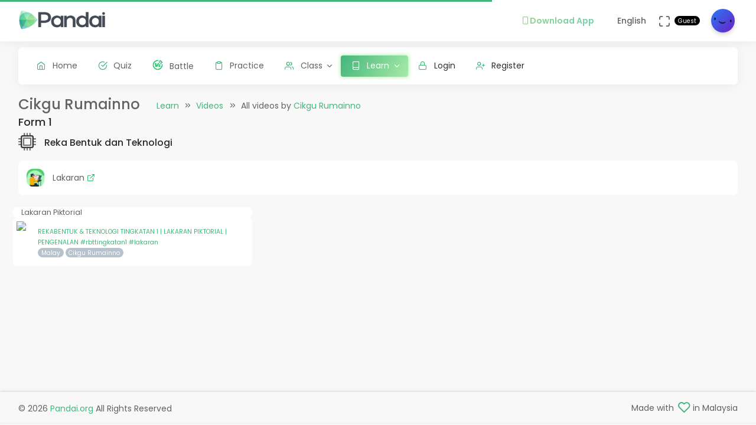

--- FILE ---
content_type: text/html; charset=UTF-8
request_url: https://question.pandai.org/video/contributor/UCeVWGY1wnt8bIlyrQOHJ3KA
body_size: 8895
content:
<!DOCTYPE html>
<html class="loading" lang="en" data-textdirection="ltr">
<!-- BEGIN: Head-->

<head>
    <meta charset="utf-8">
    <meta http-equiv="X-UA-Compatible" content="IE=edge">
    <meta name="viewport" content="width=device-width, initial-scale=1.0, user-scalable=0, minimal-ui">
    <meta name="author" content="pandai.org">
    <meta name="title" content="Pandai - Cikgu Rumainno">
    <meta name="description" content="Pandai videos is an initiative to aggregate educational videos that are already publicly available and categorise them based on the Malaysian national school curriculum KSSR &amp; KSSM">
    <meta name="keywords" content="cikgu rumainno, pandai, elearning, education, kssr, kssm, dskp, moe, kpm, spm, pt3, upsr">
            <meta name="robots" content="index, follow">
        <meta name="csrf_token" content="KMwk3Q8zV0vH0VXm1SMLiky2c3RUdGR8Su1s2m5L">
    <link rel="icon" href="/uploads/settings/9dxqILvNYctENlF.png" type="image/x-icon" />
    <title>
     Cikgu Rumainno
    </title>
    <style type="text/css">
    .list-group-item {
        padding: .25rem 1.25rem !important;
    }
    .card-body {
        padding: 1.25rem !important;
    }
    .card-footer {
        padding: 0.5rem !important;
    }
    .contributor-icon img{
        box-shadow: 0 4px 8px 0 rgba(0,0,0,.12), 0 2px 4px 0 rgba(0,0,0,.08);
    }

    /* Allow DISPLAY of nested link */
    .block-nested {
      position:relative;
    }
    .block-nested .overlay-nested {
      position:absolute; left:0; top:0; bottom:0; right:0;
    }
    .block-nested .inner-nested {
      position:relative; pointer-events: none; z-index: 1;
    }
    .block-nested .inner-nested a {
      pointer-events: all; position:relative;
    }
</style>
    
    <!-- BEGIN: CSS-->
    <link rel="stylesheet" type="text/css" href="https://question.pandai.org/Themes/app/assets/css/guest.min.css?v=1.25.27"> 
    <!-- END: CSS-->
    

    <!-- BEGIN: Custom CSS-->
    <link rel="stylesheet" type="text/css" href="https://question.pandai.org/Themes/app/assets/custom/css/style.css?v=1.25.27">
    <!-- END: Custom CSS-->

    <!-- BEGIN: Open Graph -->
    <meta property="og:url" content="https://pandai.org/">
    <meta property="og:type" content="website" />
    <meta property="og:site_name" content="Pandai" />
    <meta property="og:title" content="Cikgu Rumainno"/>
    <meta property="og:description" content="Pandai videos is an initiative to aggregate educational videos that are already publicly available and categorise them based on the Malaysian national school curriculum KSSR &amp; KSSM">
    <meta property="og:locale" content="en_US" />
    <meta property="og:image" content="https://question.pandai.org/Themes/app/assets/images/video.png">
    <meta property="og:image:secure_url" content="https://question.pandai.org/Themes/app/assets/images/video.png">
    <meta property="og:image:type" content="image/jpeg" />
    <meta property="og:image:width" content="1200" />
    <meta property="og:image:height" content="630" />     
    <!-- END: Open Graph -->  


<!-- START: Analytics -->
<!-- Google Tag Manager -->
<script type="714d23507a3ca8f54cc678d8-text/javascript">(function(w,d,s,l,i){w[l]=w[l]||[];w[l].push({'gtm.start':
new Date().getTime(),event:'gtm.js'});var f=d.getElementsByTagName(s)[0],
j=d.createElement(s),dl=l!='dataLayer'?'&l='+l:'';j.async=true;j.src=
'https://www.googletagmanager.com/gtm.js?id='+i+dl;f.parentNode.insertBefore(j,f);
})(window,document,'script','dataLayer','GTM-55NRVNC5');</script>
<!-- End Google Tag Manager -->
<!-- Meta Pixel Code -->
    <script type="714d23507a3ca8f54cc678d8-text/javascript">
        !function(f,b,e,v,n,t,s)
        {if(f.fbq)return;n=f.fbq=function(){n.callMethod?
        n.callMethod.apply(n,arguments):n.queue.push(arguments)};
        if(!f._fbq)f._fbq=n;n.push=n;n.loaded=!0;n.version='2.0';
        n.queue=[];t=b.createElement(e);t.async=!0;
        t.src=v;s=b.getElementsByTagName(e)[0];
        s.parentNode.insertBefore(t,s)}(window, document,'script',
        'https://connect.facebook.net/en_US/fbevents.js');
        fbq('init', '400138300677500');
        fbq('track', 'PageView');
    </script>
    <!-- End Meta Pixel Code -->

    <!-- meta pixel (noscript) -->
    <noscript><img height="1" width="1" style="display:none"
        src="https://www.facebook.com/tr?id=400138300677500&ev=PageView&noscript=1"
    />
    </noscript>
<!-- End meta pixel (noscript) -->
<!-- Tiktok pixel Tag -->
    <script type="714d23507a3ca8f54cc678d8-text/javascript">
    !function (w, d, t) {
        w.TiktokAnalyticsObject=t;var ttq=w[t]=w[t]||[];ttq.methods=["page","track","identify","instances","debug","on","off","once","ready","alias","group","enableCookie","disableCookie"],ttq.setAndDefer=function(t,e){t[e]=function(){t.push([e].concat(Array.prototype.slice.call(arguments,0)))}};for(var i=0;i<ttq.methods.length;i++)ttq.setAndDefer(ttq,ttq.methods[i]);ttq.instance=function(t){for(var e=ttq._i[t]||[],n=0;n<ttq.methods.length;n++)ttq.setAndDefer(e,ttq.methods[n]);return e},ttq.load=function(e,n){var i="https://analytics.tiktok.com/i18n/pixel/events.js";ttq._i=ttq._i||{},ttq._i[e]=[],ttq._i[e]._u=i,ttq._t=ttq._t||{},ttq._t[e]=+new Date,ttq._o=ttq._o||{},ttq._o[e]=n||{};var o=document.createElement("script");o.type="text/javascript",o.async=!0,o.src=i+"?sdkid="+e+"&lib="+t;var a=document.getElementsByTagName("script")[0];a.parentNode.insertBefore(o,a)};
        ttq.load('CCM0UP3C77UCJ9EIN3T0');
        ttq.page();
        }(window, document, 'ttq');
    </script>
<!-- End Tiktok pixel Tag -->        
<!-- END: Analytics --> 
    
    <style>
        .avatar-purchased {
            border: 2px solid #28C76F;
        }
        .fa-stack[data-count]:after{
            position:absolute;
            right:15%;
            top:-10%;
            height: 14px;
            width: 14px;
            content: attr(data-count);
            font-size:50%;
            padding:.6em;
            border-radius:999px;
            line-height:.75em;
            color: white;
            background:#EA5455;
            text-align:center;
            min-width:2em;
            font-weight:bold;
        }
        .notificationbox {
            position:absolute;
            /*background:black;*/
            color: white;
            text-decoration: none;
            padding: 0px 25px 12px 0px;
            display: inline-block;
            border-radius: 2px;
        }
        .notificationMenu {
            position:absolute;
            top: -5px;
            right: 25px;
            float:right;
            font-size:30%;
            padding:1em;
            border-radius:50%;
            line-height:.75em;
            color: white;
            background: linear-gradient(90deg, #F8DD5F -0.57%, #F4C35A 100%);
            text-align:center;
            font-weight:bold;
            spacing:10px;
        }
        .dropdown-download-app {
            padding: 8px 15px !important;
            gap: 5px;
            font-weight: bold;
            --r:20px; /* radius */
            --b:1px; /* border width */
            
            background: linear-gradient(90deg, #9AD185 -0.57%, #6BD5B1 100%);
            -webkit-background-clip: text;
            background-clip: text;
            -webkit-text-fill-color: transparent;
            color: transparent;
            
            border-radius: var(--r) !important;
            display: flex;
            align-items: center;
            justify-content: center;
            position: relative;
            z-index:0;
            text-decoration: none;
        }
        .dropdown-download-app::before {
            content:"";
            position:absolute;
            z-index:-1;
            inset: 0;
            border: var(--b) solid transparent;
            border-radius: var(--r) !important;
            background: inherit;
            background-origin: border-box;
            background-clip: border-box;
            -webkit-mask:
              linear-gradient(#fff 0 0) padding-box,
              linear-gradient(#fff 0 0);
            -webkit-mask-composite: xor;
                    mask-composite: exclude;
            -webkit-mask-repeat: no-repeat;
        }
        /* .dropdown-download-app::after {
            display: inline-block !important;
            left: 0.3rem !important;
        } */
        .header-navbar .navbar-container ul.nav li.nav-item a.nav-download {
            padding: 15.1px 0.75rem 15.1px 0rem;
        }
        .header-navbar .navbar-container ul.nav li.nav-item a.nav-fullscreen,
        .header-navbar .navbar-container ul.nav li.nav-item a.nav-notification {
            padding: 1.65rem 0.75rem;
        }
        .main-menu.menu-light .navigation>li.open>a.dropdown-download-app{
            background: linear-gradient(90deg, #9AD185 -0.57%, #6BD5B1 100%);
            -webkit-background-clip: text;
            -webkit-text-fill-color: transparent;
        }
        footer.footer span i.icon-heart {
            color: #3bad79;
        } 
        #phrase-upgrade {
            display: inline-block;
            position: relative;
            color: #EA5455;
            line-height: 20px;
        }
        #phrase-upgrade::after {
            content: '';
            position: absolute;
            width: 100%;
            transform: scaleX(0);
            height: 2px;
            bottom: 0;
            left: 0;
            background-color: #EA5455;
            transform-origin: bottom right;
            transition: transform 0.25s ease-out;
        }
        #phrase-upgrade:hover{
            cursor: pointer;
        }
        #phrase-upgrade:hover::after {
            transform: scaleX(1);
            transform-origin: bottom left;
        }
        #premium-phrase {
            display: inline-block;
            position: relative;
            color: #43b67b;
            line-height: 20px;
        }
        #premium-phrase::after {
            content: '';
            position: absolute;
            width: 100%;
            transform: scaleX(0);
            height: 2px;
            bottom: 0;
            left: 0;
            background-color: #43b67b;
            transform-origin: bottom right;
            transition: transform 0.25s ease-out;
        }
        #premium-phrase:hover{
            cursor: pointer;
        }
        #premium-phrase:hover::after {
            transform: scaleX(1);
            transform-origin: bottom left;
        }
        #freetrial-phrase:hover {
            cursor: default;
        }
        #freetrial-phrase {
            font-size: 0.8em;
            font-weight: bold;
        }
        #premium-phrase {
            font-size: 0.8em;
            font-weight: bold;
        }
        .avatar-purchased {
            border: 2px solid #28C76F;
        }
        footer.footer span i.icon-heart {
            color: #3bad79;
        }    
    </style>
    <!-- END: Analytics --> 
</head>
<!-- END: Head-->

<!-- BEGIN: Body-->

<body class="horizontal-layout horizontal-menu 2-columns navbar-floating footer-static" data-open="hover" data-menu="horizontal-menu" data-col="2-columns"  ng-app="academia">
    
    <!-- BEGIN: Header-->
    <nav class="header-navbar navbar-expand-lg navbar navbar-with-menu navbar-fixed navbar-shadow navbar-brand-left header-top">
        <div class="navbar-header d-xl-block d-none">
            <ul class="nav navbar-nav flex-row">
                <li class="nav-item">
                    <a class="navbar-brand" href="https://question.pandai.org">
                        <div class="brand-logo"
                                                            style="background: url('/uploads/settings/aAUfvSIiK4Rxnkr.png') no-repeat;background-size: 150px;height: 35px;width: 180px;background-position: center right;">
                                                    </div>
                    </a>
                </li>
            </ul>
        </div>
        <div class="navbar-wrapper">
            <div class="navbar-container content">
                <div class="navbar-collapse" id="navbar-mobile">
                    <div class="mr-auto float-left bookmark-wrapper d-flex align-items-center">
                        <ul class="nav navbar-nav">
                            <li class="nav-item mobile-menu d-xl-none mr-auto">
                                <a class="nav-link nav-menu-main menu-toggle hidden-xs" href="#">
                                    <i class="ficon feather icon-menu"></i>
                                </a>
                            </li>
                        </ul>
                    </div>
                    <ul class="nav navbar-nav flex-row float-right" style="justify-content: center; align-items: center;">
                                                    <li class="dropdown nav-item d-lg-inline-block d-md-inline-block d-none">
                                <a class="dropdown-toggle nav-link nav-download" href="#" data-toggle="dropdown" aria-haspopup="true" aria-expanded="false">
                                  <div class="dropdown-download-app">
                                    <i class="feather icon-smartphone primary" style="margin-right: 0;"></i>
                                    <span data-i18n="Download App">Download App</span>
                                  </div>
                                </a>
                                <div class="dropdown-menu" aria-labelledby="dropdown-flag">
                                    <a class="dropdown-item" href="https://play.google.com/store/apps/details?id=com.pandai.app" target="_blank"><i class="fa fa-android primary"></i> Google Android</a>
                                    <a class="dropdown-item" href="https://apps.apple.com/my/app/pandai/id1495066585" target="_blank"><i class="fa fa-apple primary"></i> Apple iOS</a>
                                    <a class="dropdown-item" href="https://appgallery.huawei.com/app/C107379901" target="_blank"><i class="fa fa-shopping-bag primary mr-50"></i>Huawei</a>
                                </div>
                            </li>
                                                <li class="dropdown dropdown-language nav-item">
                            <a class="dropdown-toggle nav-link" id="dropdown-flag" href="#" data-toggle="dropdown"
                                aria-haspopup="true" aria-expanded="false">
                                                                                                                                            <i class="flag-icon-none flag-icon-gb"></i>
                                                                        <span class="selected-language">English</span>
                                                                                                                                                                    </a>
                            <div class="dropdown-menu" aria-labelledby="dropdown-flag">
                                                            <a class="dropdown-item" href="/app/account/set-language/en" data-language="en">
                                                                        <i class="flag-icon-none flag-icon-gb"></i>
                                                                        English
                                </a>
                                                            <a class="dropdown-item" href="/app/account/set-language/ms" data-language="ms">
                                                                        <i class="flag-icon-none flag-icon-my"></i>
                                                                        Malay
                                </a>
                                                        </div>
                        </li>
                        <li class="nav-item d-none d-lg-block">
                            <a class="nav-link nav-link-expand">
                                <i class="ficon feather icon-maximize" data-toggle="tooltip" data-placement="bottom"
                                    title="Use fullscreen mode to concentrate"></i>
                            </a>
                        </li>
                        <div class="d-sm-flex align-items-center justify-content-center">
                        <div class="d-sm-flex flex-column align-items-end justify-content-center">
                            <span class="user-name text-bold-600">
                                                                                                                                                                                                                                                                                    <div class="badge badge-pill badge-black badge-sm"> 
                                    Guest
                                </div>
                                                            </span>
                                                                                                                                                                                                        </div>
                        <li class="dropdown dropdown-user nav-item">
                            <a class="dropdown-toggle nav-link dropdown-user-link" href="/app/account/profile" data-toggle="dropdown">
                <span class="avatar">
                                            <img class="round" src="/uploads/users/thumbnail/default.png" alt="avatar" height="40"
                            width="40">
                                                        </span>
                </a>

                <div class="dropdown-menu dropdown-menu-right">
                                            <a class="dropdown-item" href="/app/sign-in">
                            <i class="feather icon-lock"></i> Login
                        </a>
                        <a class="dropdown-item" href="/app/sign-up">
                            <i class="feather icon-user-plus"></i> Register
                        </a>
                                    </div>
                </li>
    </div>
                </ul>
            </div>
        </div>
        </div>
    </nav>
    <!-- END: Header-->

    <!-- BEGIN: Main Menu-->
    <div class="horizontal-menu-wrapper">
        <div class="header-navbar navbar-expand-sm navbar navbar-horizontal floating-nav navbar-light navbar-without-dd-arrow navbar-shadow menu-border" role="navigation" data-menu="menu-wrapper">
            <div class="navbar-header">
                <ul class="nav navbar-nav flex-row">
                    <li class="nav-item mr-auto">
                        <a class="navbar-brand" href="https://question.pandai.org">
                            <div class="brand-logo"
                                                            style="background: url('/uploads/settings/aAUfvSIiK4Rxnkr.png') no-repeat;background-size: 150px;;height: 35px;width: 150px;">
                                                         
                            </div>
                        </a>
                    </li>
                    <li class="nav-item nav-toggle">
                        <a class="nav-link modern-nav-toggle pr-0" data-toggle="collapse">
                            <i class="feather icon-x d-block d-xl-none font-medium-4 primary toggle-icon"></i>
                            <i class="toggle-icon feather icon-disc font-medium-4 d-none d-xl-block collapse-toggle-icon primary"
                                data-ticon="icon-disc"></i>
                        </a>
                    </li>
                </ul>
            </div>

            <!-- Horizontal menu content-->
            <div class="navbar-container main-menu-content" data-menu="menu-container">
                <!-- include ../../../includes/mixins--> <!-- Logged in User -->
                <ul class="nav navbar-nav" id="main-menu-navigation" data-menu="menu-navigation">
                     
                    <!-- Guest  Not logged in --> 
                    <li class="nav-item " data-menu="">
                        <a class="nav-link" href="/app/home">
                            <i class="feather icon-home primary"></i>
                            <span data-i18n="Home">Home</span>
                        </a>
                    </li>
                    <li class="nav-item " data-menu="">
                        <a class="nav-link" href="/app/quizzes/">
                            <i class="feather icon-check-circle primary"></i>
                            <span data-i18n="Quiz">Quiz</span>
                        </a>
                    </li>
                    <li class="nav-item " data-menu="">
                        <a class="nav-link" href="/app/battle">
                            <div class="d-flex align-items-center">
                                <img src="https://question.pandai.org/images/battle/battle-ic.png"
                                  alt="Battle" width="18" style="margin-top: -3px; margin-right: 10.5px;">
                                <span data-i18n="Battle ">Battle</span>
                            </div>
                        </a>
                    </li> 

                                        <li class="nav-item " data-menu="">
                        <a class="nav-link" href="/app/practice">
                            <i class="feather icon-clipboard primary"></i><span data-i18n="Practice">Practice</span>
                        </a>
                    </li>
                    
                                        <li class="dropdown nav-item " data-menu="dropdown">
                         <a class="dropdown-toggle nav-link" href="#" data-toggle="dropdown">
                            <i class="feather icon-users primary"></i>Class
                        </a>
                        <ul class="dropdown-menu">
                            <li data-menu="">
                                <a class="dropdown-item" href="/app/class"
                                    data-toggle="dropdown"><i
                                        class="feather icon-airplay"></i>Classes List</a>
                            </li>
                            <li data-menu="">
                                <a class="dropdown-item" href="/app/class/timetable/"
                                    data-toggle="dropdown"><i
                                        class="fa fa-table" style="padding-right: 0.1em"></i>Timetable</a>
                            </li>
                            <li data-menu="">
                                <a class="dropdown-item" href="/app/class/all-assignment"
                                    data-toggle="dropdown"><i
                                        class="feather icon-edit"></i>Assignments</a>
                            </li>
                        </ul>
                    </li>
                                        
                                        <li class="dropdown nav-item active" data-menu="dropdown">
                        <a class="dropdown-toggle nav-link" href="https://question.pandai.org/learn/overview">
                                <i class="feather icon-book primary"></i>
                                <span data-i18n="Learn">Learn</span>
                        </a>
                        <ul class="dropdown-menu">
                            <li data-menu="">
                                <a class="dropdown-item" href="/app/learn" data-toggle="dropdown" data-i18n="Learning Hub"><i class="feather icon-folder"></i>Learning Hub</a>
                            </li> 
                            <li data-menu="">
                                <a class="dropdown-item"
                                   href="/note/"
                                   data-toggle="dropdown" data-i18n="Quick Notes"><i
                                            class="feather icon-file-text"></i>Quick Notes</a>
                            </li>                           
                            <li data-menu="">
                                <a class="dropdown-item"
                                   href="/video/"
                                   data-toggle="dropdown" data-i18n="Videos"><i
                                            class="feather icon-film"></i>Videos</a>
                            </li>  
                            <li data-menu="">
                                <a class="dropdown-item"
                                   href="/simulations/"
                                   data-toggle="dropdown" data-i18n="Experiments" ><i
                                        class="fa fa-flask" style="padding-right: 0.1em"></i>Experiments</a>
                            </li>
                            
                            <li data-menu="">
                                <a class="dropdown-item"
                                   href="/app/books/"
                                   data-toggle="dropdown" data-i18n="Textbooks"><i
                                            class="feather icon-book"></i>Textbooks</a>
                            </li>
                        </ul>
                    </li>
                                                              <!-- Guest -->
                    <li class="nav-item " data-menu="">
                        <a class="dropdown-item" href="/app/sign-in"><i class="feather icon-lock primary"></i> Login</a>
                    </li>
                    <li class="nav-item " data-menu="">
                        <a class="dropdown-item" href="/app/sign-up"><i class="feather icon-user-plus primary"></i> Register</a>
                    </li>
                                                                <li class="dropdown nav-item d-lg-none d-md-none d-block mt-1 "
                            data-menu="dropdown">
                            <a class="dropdown-toggle nav-link badge badge-outline-primary badge-md text-left dropdown-download-app" href="#"
                              data-toggle="dropdown">
                              <div class="d-flex align-items-center">
                                <i class="feather icon-smartphone primary" style="margin-right: 10.5px; -webkit-text-fill-color: initial;"></i>
                                <span
                                    data-i18n="Download App">Download App</span>
                              </div>
                            </a>
                            <ul class="dropdown-menu">
                                <li data-menu="">
                                    <a class="dropdown-item"
                                        href="https://play.google.com/store/apps/details?id=com.pandai.app"
                                        data-toggle="dropdown" data-i18n="Google Android"
                                        target="_blank"><i
                                            class="fa fa-android primary" style="margin-right: 10.5px;"></i>Google Android</a>
                                </li>
                                <li data-menu="">
                                    <a class="dropdown-item" href="https://apps.apple.com/my/app/pandai/id1495066585"
                                        data-toggle="dropdown" data-i18n="Apple iOS"
                                        target="_blank"><i
                                            class="fa fa-apple primary" style="margin-right: 10.5px;"></i>Apple iOS</a>
                                </li>
                                <li data-menu="">
                                    <a class="dropdown-item" href="https://appgallery.huawei.com/app/C107379901"
                                        data-toggle="dropdown" data-i18n="Huawei"
                                        target="_blank"><i
                                            class="fa fa-shopping-bag primary mr-50" style="margin-right: 10.5px;"></i>Huawei</a>
                                </li>
                            </ul>
                        </li>
                                        <li class="nav-item dropdown-item d-sm-none" data-menu="">
                        <div class="row">
                            <div class="col-12 text-center">
                                                                                        <a href="/app/learn/set-language/en" data-language="en" style="display: inline;">
                                                                        <i class="flag-icon-none flag-icon-gb mr-25"></i>
                                                                        EN
                                </a>
                                                            <a href="/app/learn/set-language/ms" data-language="ms" style="display: inline;">
                                                                        <i class="flag-icon-none flag-icon-my mr-25"></i>
                                                                        MS
                                </a>
                                                        </div>
                        </div>
                    </li>
                </ul>
            </div>
        </div>
    </div>
    <!-- END: Main Menu-->

    <!-- BEGIN: Content-->
    <div class="app-content content">
        <div class="content-overlay"></div>
        <div class="header-navbar-shadow- d-none d-md-block"></div>
        <div class="content-wrapper">
                          
                      
                <div class="content-header row">
        <!-- Content Header start -->
            <div class="content-header-left col-md-12 col-12 mb-0">
                <div class="row breadcrumbs-top">
                    <div class="col-12">
                        <h2 class="content-header-title float-left mb-0">Cikgu Rumainno</h2>
                        <div class="breadcrumb-wrapper col-12">
                            <ol class="breadcrumb d-none d-md-flex">
                                <li class="breadcrumb-item"><a href="https://question.pandai.org/learn/overview">Learn</a>
                                </li>
                                <li class="breadcrumb-item active"><a href="/video/">Videos</a>
                                </li>
                                                                <li class="breadcrumb-item">All videos by <a href="https://www.youtube.com/channel/UCeVWGY1wnt8bIlyrQOHJ3KA" target="_blank">Cikgu Rumainno</a>
                                </li>
                                                            </ol>
                        </div>
                    </div>
                </div>
            </div>
        <!-- Content Header end -->
    </div>
    <div class="content-body">
        <!-- Background variants section start -->
        <section id="columns">
            <div class="row">
                                                 
                            
                                                            
                                                        
                                                                <div class="col-sm-12 mb-1">
                                    <h4>Form 1</h5>
                                    <div class="float-left mr-1">
                                      <img class="rounded" src="https://question.pandai.org/uploads/exams/syllabus_subject/23icon.png" alt="element 02" height="30">
                                    </div>
                                    <h5 class="mt-1">Reka Bentuk dan Teknologi</h5>
                                </div>

                <div class="col-md-12 mt-xx">
                    <div class="card-columns-yy">      
                                                            

                                <div class="card-transparent">
                                    <div class="card-content">
                                        <div class="card-body p-0">
                                          <div class="card p-1 d-flex flex-row" style="align-items: center;">
                                            <div class="float-left mr-1">
                                                                                          <img class="rounded" src="https://question.pandai.org/uploads/syllabus_chapter/613-image.png" alt="element 02" height="30">
                                                                                        </div>
                                            Lakaran&nbsp; 
                                            <a href="/video/chapter/kssm-f1-rb-04" class="text-success">
                                              <i class="feather icon-external-link"></i>
                                            </a>
                                          </div>
                                        <div class="row -list-group -list-group-flush">                           
                            
                            <div class="col-lg-4 col-md-6 -list-group-item" style="padding-right: 5px; padding-left: 5px; font-size: 90%;">
                                <div class="rounded px-1" style="background-color: white">Lakaran Piktorial</div>
                                <div class="card card-hover-dynamic d-flex flex-row block-nested" style="--hover-color:#78909c">
                                    <a class="overlay-nested" href="/video/watch/75nrt9yswK0/KSSM-F1-RB-04-01">
                                    </a>
                                    <div class="align-self-start media-left">
                                      <img class="rounded" src="https://img.youtube.com/vi/75nrt9yswK0/default.jpg" style="width:100px; margin:5px; border: 1px solid #eeeeee" class="img-fluid card-img-top rounded-sm">
                                    </div>
                                        <p class="inner-nested p-1 mb-0">
                                          <small class="align-self-start media-left inner-nested">
                                            <a href="/video/watch/75nrt9yswK0/KSSM-F1-RB-04-01">
                                                                                              REKABENTUK &amp; TEKNOLOGI TINGKATAN 1 | LAKARAN PIKTORIAL | PENGENALAN  #rbttingkatan1 #lakaran
                                                                                          </a>
                                          </small>
                                                                                    <br>
                                          <small class="badge badge-pill badge-sm badge-secondary">
                                            Malay
                                          </small>
                                                                                    <a class="badge badge-pill badge-sm badge-secondary" href="/video/contributor/UCeVWGY1wnt8bIlyrQOHJ3KA">
                                            Cikgu Rumainno
                                          </a>
                                                                                  </p>
                                </div>
                            </div>
                                                               
                            
                                                            </div></div> 
                                </div>
                            </div>
                            </div>
                        </div>
                    </div>
                </div>
            </div>
        </section>
        <!-- Background variants section end -->
    </div>

        </div>
    </div>
    <!-- END: Content-->

    <div class="sidenav-overlay"></div>
    <div class="drag-target"></div>

    <!-- BEGIN: Footer-->
    <footer class="footer footer-static footer-light navbar-shadow">
        <p class="clearfix blue-grey lighten-2 mb-0"><span class="float-md-left d-block d-md-inline-block mt-25">&copy; 2026<a class="text-bold-800 grey darken-2" href="https://pandai.org" target="_blank">Pandai.org</a>All Rights Reserved</span><span class="float-md-right d-none d-md-block">Made with<i class="feather icon-heart pink"></i> in Malaysia</span>
            <button class="btn btn-primary btn-icon scroll-top" type="button"><i class="feather icon-arrow-up"></i></button>
        </p>
    </footer>
    <!-- END: Footer-->
    <!-- BEGIN: Bottom Menu for Mobile -->
    <div class="navbar-bottom d-flex d-sm-none justify-content-center">
        <a class="nav-link " href="/app/home">
            <i class="feather icon-check-circle"></i><br>
            <span data-i18n="Quiz"><small>Quiz</small></span>
        </a>
                <a class="nav-link" href="/video/">
            <i class="feather icon-film"></i><br>
            <span data-i18n="View video m"><small>View video m</small></span>
        </a>        
        <a class="nav-link" href="/note/">
            <i class="feather icon-file-text"></i><br>
            <span data-i18n="Notes"><small>Notes</small></span>
        </a>
                <a class="nav-link menu-toggle ">
            <i class="feather icon-menu"></i><br>
            <span data-i18n="Account"><small>Account</small></span>
        </a>
    </div>
    <!-- END: Bottom Menu for Mobile -->


    <!-- BEGIN: Vendor JS-->
    <script src="https://question.pandai.org/Themes/app/assets/vendors/js/vendors.min.js" type="714d23507a3ca8f54cc678d8-text/javascript"></script>
    <!-- BEGIN Vendor JS-->

    <!-- BEGIN: Page Vendor JS-->
    <script src="https://question.pandai.org/Themes/app/assets/vendors/js/ui/jquery.sticky.min.js" type="714d23507a3ca8f54cc678d8-text/javascript"></script>
    <!-- END: Page Vendor JS-->

    <!-- BEGIN: Theme JS-->
    <script src="https://question.pandai.org/Themes/app/assets/js/core/app-menu.min.js?v=1.25.27" type="714d23507a3ca8f54cc678d8-text/javascript"></script>
    <script src="https://question.pandai.org/Themes/app/assets/js/core/app.min.js?v=1.25.27" type="714d23507a3ca8f54cc678d8-text/javascript"></script>
    <script src="https://question.pandai.org/Themes/app/assets/js/scripts/components.min.js" type="714d23507a3ca8f54cc678d8-text/javascript"></script>
    <script src="https://question.pandai.org/Themes/app/assets/js/scripts/sweetalert-dev.min.js" type="714d23507a3ca8f54cc678d8-text/javascript"></script>
    <script src="https://question.pandai.org/Themes/app/assets/vendors/js/extensions/moment.min.js" type="714d23507a3ca8f54cc678d8-text/javascript"></script>
    <script src="https://question.pandai.org/Themes/app/assets/vendors/js/extensions/moment-duration-format.js" type="714d23507a3ca8f54cc678d8-text/javascript"></script>
    <script src="https://question.pandai.org/Themes/app/assets/vendors/js/extensions/moment-timezone-with-data.js" type="714d23507a3ca8f54cc678d8-text/javascript"></script>
        <!-- END: Theme JS-->

      

    <!-- BEGIN: Page JS-->
    <script src="/js/angular.min.js" type="714d23507a3ca8f54cc678d8-text/javascript"></script>
<script src="/js/angular-messages.min.js" type="714d23507a3ca8f54cc678d8-text/javascript"></script>
<script type="714d23507a3ca8f54cc678d8-text/javascript">
    var app = angular.module('academia', ['ngMessages']);
</script>

<script type="714d23507a3ca8f54cc678d8-text/javascript">
app.directive('stringToNumber', function() {
    return {
        require: 'ngModel',
        link: function(scope, element, attrs, ngModel) {
            ngModel.$parsers.push(function(value) {
                return '' + value;
            });
            ngModel.$formatters.push(function(value) {
                return parseFloat(value);
            });
        }
    };
});
app.directive('input', function ($parse) {
    return {
        restrict: 'E',
        multiElement: true,
        require: '?ngModel',
        link: function (scope, element, attrs) {
            e = element[0];
            if (e.type == 'date') { // fix datefmt expected to be a date
                attrs.value = new Date(attrs.value);
            }
            switch (e.type) {
                case 'date':
                    attrs.value = new Date(attrs.value);
                    break;
                case 'number':
                    attrs.value = Number(attrs.value);
                    break;
                default:
                    break;
            }
            if (attrs.ngModel && attrs.value) {
                $parse(attrs.ngModel).assign(scope, attrs.value);
            }
        }
    };
});

app.directive('textarea', function ($parse) {
    return {
        restrict: 'E',
        multiElement: true,
        require: '?ngModel',
        link: function (scope, element, attrs) {
            e = element[0];
            // console.log(element[0].value);
            if (attrs.ngModel && e.value) {
                $parse(attrs.ngModel).assign(scope, e.value);
            }
        }
    };
});
app.directive('select', function ($parse) {
    return {
        restrict: 'E',
        multiElement: true,
        require: '?ngModel',
        link: function (scope, element, attrs) {
            e = element[0];
            if (e.multiple) {
                // Handle multiple selection
                let selectedValues = [];
                for (let i = 0; i < e.options.length; i++) {
                    if (e.options[i].selected) {
                        selectedValues.push(e.options[i].value);
                    }
                }
                if (attrs.ngModel) {
                    $parse(attrs.ngModel).assign(scope, selectedValues);
                }
            } else {
                // Handle single selection
                if (e.selectedIndex !== -1) {
                    let selectedValue = e.options[e.selectedIndex].value;
                    if (attrs.ngModel && selectedValue) {
                        $parse(attrs.ngModel).assign(scope, selectedValue);
                    }
                }
            }
        }
    };
});

/**
 * PASSWORD AND CONFIRM PASSWORD FIELDS VALIDATION DIRECTIVE
 * @return {[type]} [description]
 */
var compareTo = function() {
    return {
        require: "ngModel",
        scope: {
            otherModelValue: "=compareTo"
        },
        link: function(scope, element, attributes, ngModel) {

            ngModel.$validators.compareTo = function(modelValue) {
                return modelValue == scope.otherModelValue;
            };

            scope.$watch("otherModelValue", function() {
                ngModel.$validate();
            });
        }
    };
};

app.directive("compareTo", compareTo);

/**
 * FILE VALIDATION DIRECTIVES BEFORE UPLOAD
 */

var validImage = function($rootScope) {
    var validFormats = ['jpg', 'png', 'jpeg'];
    return {
        require: "ngModel",
        scope: {
            otherModelValue: "=validImage"
        },
        link: function(scope, element, attributes, ngModel) {
            $rootScope.isImageValid = 'true';
            // console.log(element);
            ngModel.$validators.validImage = function(modelValue) {

                element.on('change', function () {
                
                    // e = element[0];
                    // fileObject = $.parseJSON(e.files);
                    // console.log(e.files);
                    file_size = this.files[0].size;
                    console.log(file_size);
                    valid_size = true;
                  
                    var value = element.val(),
                        ext = value.substring(value.lastIndexOf('.') + 1).toLowerCase();   
                    console.log(validFormats.indexOf(ext) !== -1);
                    $rootScope.isImageValid = validFormats.indexOf(ext) !== -1;
                    $rootScope.$apply();
                    console.log( " $rootScope.isImageValid   "+$rootScope.isImageValid);
                    if (file_size > 2000000){
                        return false;
                    } else {
                        return validFormats.indexOf(ext) !== -1 ;
                    }
                });
            };

          
        }
    };
};
app.directive("validImage", validImage);
</script>

<script type="714d23507a3ca8f54cc678d8-text/javascript">
(function($, window, document, undefined) {
    var pluginName = 'disableAutofill';
    var defaults = {};

    function Plugin(element, options) {
        this.element = element;
        this.options = $.extend({}, defaults, options) ;

        this._defaults = defaults;
        this._name = pluginName;

        this.initialize();
    }

    Plugin.prototype.initialize = function() {
    var $element = $(this.element);
    $element
        .val($element.attr('value'))
        .clone()
        .removeAttr('id class required')
        .insertBefore(this.element)
        .hide();
    };

    $.fn[pluginName] = function(options) {
      return this.each(function() {
          if (!$.data(this, 'plugin_' + pluginName)) {
              $.data(this, 'plugin_' + pluginName, new Plugin(this, options));
          }
      });
    };

})(jQuery, window, document);
</script><link rel="stylesheet" href="/css/alertify/themes/alertify.core.min.css" >
  <link rel="stylesheet" href="/css/alertify/themes/alertify.default.min.css" id="toggleCSS" >

 <script src="/js/alertify.min.js" type="714d23507a3ca8f54cc678d8-text/javascript"></script>  
     
    <!-- END: Page JS-->

    <script src="/cdn-cgi/scripts/7d0fa10a/cloudflare-static/rocket-loader.min.js" data-cf-settings="714d23507a3ca8f54cc678d8-|49" defer></script></body>
<!-- END: Body-->

</html>

--- FILE ---
content_type: text/css
request_url: https://question.pandai.org/css/alertify/themes/alertify.default.min.css
body_size: 168
content:
.alertify,.alertify-log{font-family:sans-serif}.alertify{background:#fff;border:10px solid #333;border:10px solid rgba(0,0,0,.7);border-radius:8px;box-shadow:0 3px 3px rgba(0,0,0,.3);-webkit-background-clip:padding;-moz-background-clip:padding;background-clip:padding-box}.alertify-text{border:1px solid #ccc;padding:10px;border-radius:4px}.alertify-button{border-radius:4px;color:#fff;font-weight:700;padding:6px 15px;text-decoration:none;text-shadow:1px 1px 0 rgba(0,0,0,.5);box-shadow:inset 0 1px 0 0 rgba(255,255,255,.5);background-image:-webkit-linear-gradient(top,rgba(255,255,255,.3),rgba(255,255,255,0));background-image:-moz-linear-gradient(top,rgba(255,255,255,.3),rgba(255,255,255,0));background-image:-ms-linear-gradient(top,rgba(255,255,255,.3),rgba(255,255,255,0));background-image:-o-linear-gradient(top,rgba(255,255,255,.3),rgba(255,255,255,0));background-image:linear-gradient(top,rgba(255,255,255,.3),rgba(255,255,255,0))}.alertify-button:focus,.alertify-button:hover{outline:0;background-image:-webkit-linear-gradient(top,rgba(0,0,0,.1),rgba(0,0,0,0));background-image:-moz-linear-gradient(top,rgba(0,0,0,.1),rgba(0,0,0,0));background-image:-ms-linear-gradient(top,rgba(0,0,0,.1),rgba(0,0,0,0));background-image:-o-linear-gradient(top,rgba(0,0,0,.1),rgba(0,0,0,0));background-image:linear-gradient(top,rgba(0,0,0,.1),rgba(0,0,0,0))}.alertify-button:focus{box-shadow:0 0 15px #2b72d5}.alertify-button:active{position:relative;box-shadow:inset 0 2px 4px rgba(0,0,0,.15),0 1px 2px rgba(0,0,0,.05)}.alertify-button-cancel,.alertify-button-cancel:focus,.alertify-button-cancel:hover{background-color:#fe1a00;border:1px solid #d83526}.alertify-button-ok,.alertify-button-ok:focus,.alertify-button-ok:hover{background-color:#5cb811;border:1px solid #3b7808}.alertify-log{background:#1f1f1f;background:rgba(0,0,0,.9);padding:15px;border-radius:4px;color:#fff;text-shadow:-1px -1px 0 rgba(0,0,0,.5)}.alertify-log-error{background:#fe1a00;background:rgba(254,26,0,.9)}.alertify-log-success{background:#5cb811;background:rgba(92,184,17,.9)}

--- FILE ---
content_type: text/javascript
request_url: https://question.pandai.org/js/angular-messages.min.js
body_size: 796
content:
!function(e,n,t){"use strict";var r=n.isArray,s=n.forEach,i=n.isString,a=n.element;function c(e){return["$animate",function(e){return{restrict:"AE",transclude:"element",terminal:!0,require:"^^ngMessages",link:function(n,t,s,i,a){var c,o,u,g=t[0],l=s.ngMessage||s.when,d=s.ngMessageExp||s.whenExp,f=function(e){c=e?r(e)?e:e.split(/[\s,]+/):null,i.reRender()};d?(f(n.$eval(d)),n.$watchCollection(d,f)):f(l),i.register(g,u={test:function(e){return function(e,n){if(e)return r(e)?e.indexOf(n)>=0:e.hasOwnProperty(n)}(c,e)},attach:function(){o||a(n,function(n){e.enter(n,null,t),(o=n).on("$destroy",function(){o&&(i.deregister(g),u.detach())})})},detach:function(){if(o){var n=o;o=null,e.leave(n)}}})}}}]}n.module("ngMessages",[]).directive("ngMessages",["$animate",function(e){return{require:"ngMessages",restrict:"AE",controller:["$element","$scope","$attrs",function(r,i,a){var c,o,u=this,g=0,l=this.messages={};function d(e,n){for(var t=n,r=[];t&&t!==e;){var s=t.$$ngMessageNode;if(s&&s.length)return l[s];t.childNodes.length&&-1==r.indexOf(t)?(r.push(t),t=t.childNodes[t.childNodes.length-1]):t=t.previousSibling||t.parentNode}}this.render=function(g){c=!1,o=g=g||{};for(var l=n(i,a.ngMessagesMultiple)||n(i,a.multiple),d=[],f={},h=u.head,v=!1,$=0;null!=h;){$++;var M=h.message,m=!1;v||s(g,function(e,n){if(!m&&t(e)&&M.test(n)){if(f[n])return;f[n]=!0,m=!0,M.attach()}}),m?v=!l:d.push(M),h=h.next}s(d,function(e){e.detach()}),d.length!==$?e.setClass(r,"ng-active","ng-inactive"):e.setClass(r,"ng-inactive","ng-active")},i.$watchCollection(a.ngMessages||a.for,u.render),this.reRender=function(){c||(c=!0,i.$evalAsync(function(){c&&o&&u.render(o)}))},this.register=function(e,n){var t=g.toString();l[t]={message:n},function(e,n,t){var r=l[t];if(u.head){var s=d(e,n);s?(r.next=s.next,s.next=r):(r.next=u.head,u.head=r)}else u.head=r}(r[0],e,t),e.$$ngMessageNode=t,g++,u.reRender()},this.deregister=function(e){var n=e.$$ngMessageNode;delete e.$$ngMessageNode,function(e,n,t){var r=l[t],s=d(e,n);s?s.next=r.next:u.head=r.next}(r[0],e,n),delete l[n],u.reRender()}}]};function n(e,n){return i(n)&&0===n.length||t(e.$eval(n))}function t(e){return i(e)?e.length:!!e}}]).directive("ngMessagesInclude",["$templateRequest","$document","$compile",function(e,n,t){return{restrict:"AE",require:"^^ngMessages",link:function(r,s,i){var c=i.ngMessagesInclude||i.src;e(c).then(function(e){t(e)(r,function(e){s.after(e);var t=a(n[0].createComment(" ngMessagesInclude: "+c+" "));s.after(t),s.remove()})})}}}]).directive("ngMessage",c("AE")).directive("ngMessageExp",c("A"))}(window,window.angular);